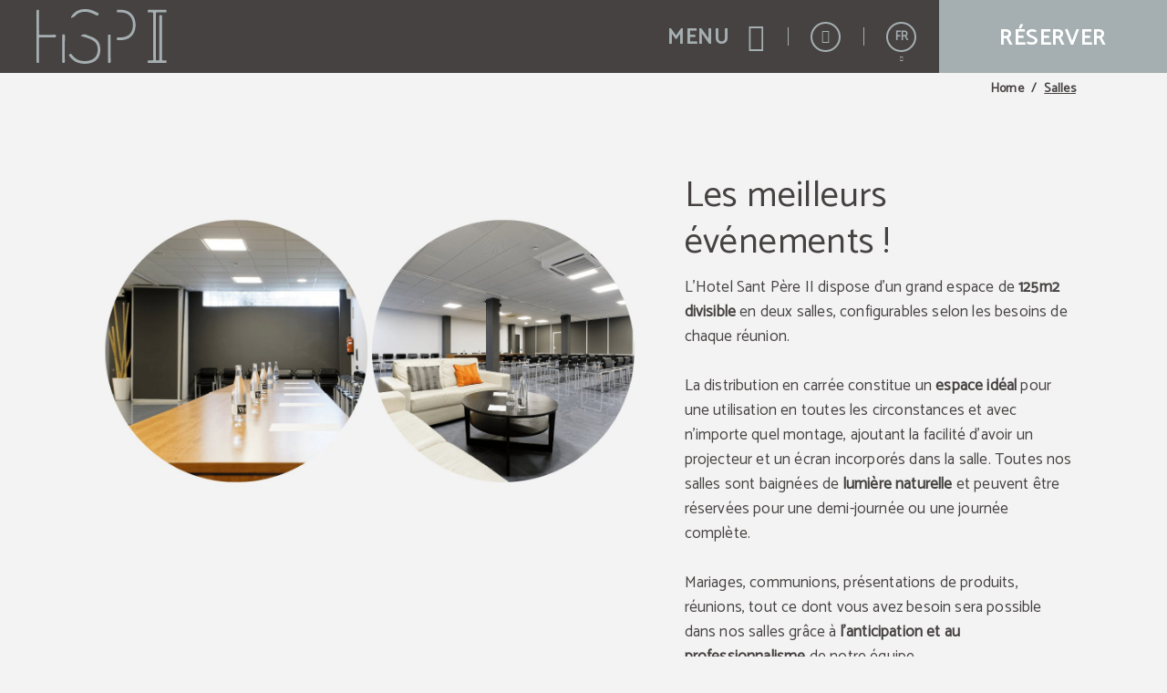

--- FILE ---
content_type: text/css
request_url: https://www.hotelsantpere2.com/templates/cadenas/air/css/colors/A5AFB1.css?_=202410081021
body_size: 2760
content:
/* R,G,B HEXADECIMAL */

/*for javaScript*/
.tgl-menus-air .sta-menus-air_nav-logo{color:#A5AFB1}

.slick-dots li.slick-active button{background-color:#A5AFB1}
@media(min-width: 1280px){
  .botonGC:focus,
  .botonGC:hover{background-color:#A5AFB1}
}

details summary *[class^='icoGlobal-'],
details summary *[class^='icon-']{color:#A5AFB1}
@media(min-width: 1280px){
  details summary:hover{color:#A5AFB1}
  details summary:hover:after{background:#A5AFB1;border-color:#A5AFB1}
}

.sta-btnReverse .tgl-menus-air .sta-menus-air_nav-action-btn{background: #A5AFB1; border: 2px solid #A5AFB1;}

.sta-btnReverse .tgl-products-air .sta-products-air_element-btns .sta-products-air_btns-element.sta-btn-corp .sta-btn-corp_text{color: #fff;}
.sta-btnReverse .tgl-products-air .sta-products-air_element-btns .sta-products-air_btns-element.sta-btn-corp .sta-btn-corp_text,
.tgl-menus-air .sta-menus-air_nav-action-btn.sta-btn-green{background-color:#A5AFB1}
@media(min-width:801px){
  .tgl-menus-air.sta-book-aside .sta-menus-air_nav-action-aside .sta-menus-air_nav-action-aside-btn{background-color:#A5AFB1;}
}
@media (min-width:1024px){
  .tgl-menus-air.sta-book-aside.sta-textReservaGC .sta-menus-air_nav-action-aside .sta-menus-air_nav-action-aside-btn:focus .sta-menus-air_action-aside-btn-text,
  .tgl-menus-air.sta-book-aside.sta-textReservaGC .sta-menus-air_nav-action-aside .sta-menus-air_nav-action-aside-btn:hover .sta-menus-air_action-aside-btn-text{color:#A5AFB1}
}
@media (min-width:1280px){
  .tgl-menus-air.sta-show-links .sta-menus-air_nav-links:not(.sta-submenu)>.sta-menus-air_links-wrapper>.sta-menus-air_links-element>.sta-menus-air_links-element-wrapper>.sta-menus-air_links-element-text:after{background-color:#A5AFB1!important}
  .tgl-menus-air.sta-show-links .sta-menus-air_nav-links:not(.sta-submenu)>.sta-menus-air_links-wrapper>.sta-menus-air_links-element>.sta-menus-air_links-element-wrapper:focus>.sta-menus-air_links-element-text,
  .tgl-menus-air.sta-show-links .sta-menus-air_nav-links:not(.sta-submenu)>.sta-menus-air_links-wrapper>.sta-menus-air_links-element>.sta-menus-air_links-element-wrapper:hover>.sta-menus-air_links-element-text{color:#A5AFB1}
}
@media (min-width:1280px){
  .tgl-menus-air.sta-menu-white .sta-menus-air_nav-morebtns-element:hover.sta-lang .sta-menus-air_morebtns-element-wrapper:after,
  .tgl-menus-air.sta-menu-white .sta-menus-air_nav-morebtns-element:focus.sta-lang .sta-menus-air_morebtns-element-wrapper:after{color: #A5AFB1}
  .tgl-menus-air.sta-menu-white .sta-menus-air_nav-morebtns-element:focus .sta-menus-air_morebtns-element-wrapper .sta-menus-air_morebtns-element-text,
  .tgl-menus-air.sta-menu-whi.tgl-menus-air .sta-menus-air_nav-links .sta-menus-air_nav-links-closete .sta-menus-air_nav-morebtns-element:hover .sta-menus-air_morebtns-element-wrapper .sta-menus-air_morebtns-element-text{color:#A5AFB1}
  .tgl-menus-air.sta-menu-white .sta-menus-air_nav-morebtns-element:focus .sta-menus-air_morebtns-element-wrapper .sta-menus-air_morebtns-element-icon:before,
  .tgl-menus-air.sta-menu-white .sta-menus-air_nav-morebtns-element:hover .sta-menus-air_morebtns-element-wrapper .sta-menus-air_morebtns-element-icon:before{color:#A5AFB1}
}
@media (min-width:1280px){
  .tgl-menus-air .sta-menus-air_links-element .sta-menus-air_links-element-wrapper:before{color:#A5AFB1}
    .tgl-advice-air .advice-module-container .wrap-advice-container:hover .advice-container-btn .advice-btn-text,
  .tgl-advice-air .advice-container-btn .advice-btn-text:hover,
  .sta-btnReverse .tgl-advice-air .advice-container-btn .advice-btn-text,
  .tgl-menus-air .sta-menus-air_links-element .sta-menus-air_links-element-wrapper:after{background-color:#A5AFB1}
  .tgl-menus-air .sta-menus-air_links-element .sta-menus-air_links-element-wrapper:focus .sta-menus-air_links-element-text,
  .tgl-menus-air .sta-menus-air_links-element .sta-menus-air_links-element-wrapper:hover .sta-menus-air_links-element-text{color:#A5AFB1}
}
@media (min-width:1280px){
  .sta-btnReverse .tgl-menus-air.sta-reservaGrey .sta-menus-air_nav-action-btn:focus.sta-btn-green,
  .sta-btnReverse .tgl-menus-air.sta-reservaGrey .sta-menus-air_nav-action-btn:hover.sta-btn-green{background: #d2d2d2; border-color: #d2d2d2;}  
  .sta-btnReverse .tgl-menus-air .sta-menus-air_nav-action-btn.sta-btn-green:hover{background-color: #474242;border-color: #474242;}
  .sta-btnReverse .tgl-menus-air.sta-reservaGrey.sta-textReservaGC .sta-menus-air_nav-action-btn.sta-btn-green:hover .sta-menus-air_action-btn-text{color:#A5AFB1}
  .sta-btnReverse .tgl-menus-air .sta-menus-air_nav-btns-element:hover .sta-menus-air_btns-element-text{color: #A5AFB1}
  .tgl-menus-air .sta-menus-air_nav-btns-element .sta-menus-air_btns-element-icon:after{color:#A5AFB1}
  .tgl-menus-air .sta-menus-air_nav-btns-element:focus .sta-menus-air_btns-element-text,
  .tgl-menus-air .sta-menus-air_nav-btns-element:hover .sta-menus-air_btns-element-text{color:#A5AFB1}
  .tgl-menus-air .sta-menus-air_nav-btns-element:focus .sta-menus-air_btns-element-icon,
  .tgl-menus-air .sta-menus-air_nav-btns-element:hover .sta-menus-air_btns-element-icon{color:#A5AFB1}
}
@media(min-width:768px) and (min-width:1280px){
  .tgl-menus-air .sta-menus-air_nav-morebtns-element .sta-menus-air_morebtns-element-hover a:hover,
  .tgl-menus-air .sta-menus-air_nav-morebtns-element .sta-menus-air_morebtns-element-hover a:focus{color:#A5AFB1}
}
@media (min-width:1280px){
  .sta-btnReverse .tgl-menus-air .sta-menus-air_nav-btns-element:focus .sta-menus-air_btns-element-icon:after,
  .sta-btnReverse .tgl-menus-air .sta-menus-air_nav-btns-element:hover .sta-menus-air_btns-element-icon:after,
  .sta-btnReverse .tgl-menus-air .sta-menus-air_nav-btns-element:focus .sta-menus-air_btns-element-icon:before,
  .sta-btnReverse .tgl-menus-air .sta-menus-air_nav-btns-element:hover .sta-menus-air_btns-element-icon:before{color: #A5AFB1}
  .sta-btnReverse .tgl-menus-air .sta-menus-air_nav-morebtns-element:focus .sta-menus-air_morebtns-element-wrapper,
  .sta-btnReverse .tgl-menus-air .sta-menus-air_nav-morebtns-element:hover .sta-menus-air_morebtns-element-wrapper{border-color: #A5AFB1;}
  .sta-btnReverse .tgl-menus-air .sta-menus-air_nav-morebtns-element.sta-lang:hover .sta-menus-air_morebtns-element-wrapper:before{color: #A5AFB1;}
  .tgl-menus-air .sta-menus-air_nav-morebtns-element:hover.sta-lang .sta-menus-air_morebtns-element-wrapper:after,
  .tgl-menus-air .sta-menus-air_nav-morebtns-element:focus.sta-lang .sta-menus-air_morebtns-element-wrapper:after {color:#A5AFB1}
  .tgl-menus-air .sta-menus-air_nav-morebtns-element:focus.sta-lang .sta-menus-air_morebtns-element-wrapper:before,
  .tgl-menus-air .sta-menus-air_nav-morebtns-element:hover.sta-lang .sta-menus-air_morebtns-element-wrapper:before{color:#A5AFB1}
  .tgl-menus-air .sta-menus-air_nav-morebtns-element:focus .sta-menus-air_morebtns-element-wrapper,
  .tgl-menus-air .sta-menus-air_nav-morebtns-element:hover .sta-menus-air_morebtns-element-wrapper{border-color:#A5AFB1}
  .tgl-menus-air .sta-menus-air_nav-morebtns-element:focus .sta-menus-air_morebtns-element-wrapper .sta-menus-air_morebtns-element-text,
  .tgl-menus-air .sta-menus-air_nav-morebtns-element:hover .sta-menus-air_morebtns-element-wrapper .sta-menus-air_morebtns-element-text{color:#A5AFB1}
  .tgl-menus-air .sta-menus-air_nav-morebtns-element:focus .sta-menus-air_morebtns-element-wrapper .sta-menus-air_morebtns-element-icon:before,
  .tgl-menus-air .sta-menus-air_nav-morebtns-element:hover .sta-menus-air_morebtns-element-wrapper .sta-menus-air_morebtns-element-icon:before{color:#A5AFB1}
}
@media (max-width:1279px){

    .tgl-advice-air.sta-btnReverse .advice-module-container .wrap-advice-container:hover .advice-container-btn .advice-btn-text{background-color:transparent;}
  .tgl-advice-air.sta-btnReverse .advice-module-container .wrap-advice-container .advice-container-btn .advice-btn-text,
  .tgl-menus-air .sta-menus-air_languages-element .sta-menus-air_element-btn.sta-active{background-color:#A5AFB1}
}
@media (min-width:1280px){
  .tgl-menus-air .sta-menus-air_nav-action-btn:focus,
  .tgl-menus-air .sta-menus-air_nav-action-btn:hover{background-color:#A5AFB1}
}
@media (min-width:1280px){
  .tgl-menus-air.sta-menuDesplegable.sta-show-links.sta-menu-white .sta-menus-air_links-wrapper.fn-listaLinkHijos .sta-menus-air_links-element:hover .sta-menus-air_links-element-wrapper:hover .sta-menus-air_links-element-text{color:#A5AFB1}
  .tgl-menus-air.sta-show-links .sta-menus-air_nav-links:not(.sta-submenu)>.sta-menus-air_links-wrapper>.sta-menus-air_links-element:focus>.sta-menus-air_links-element-wrapper>.sta-menus-air_links-element-text, .tgl-menus-air.sta-show-links .sta-menus-air_nav-links:not(.sta-submenu)>.sta-menus-air_links-wrapper>.sta-menus-air_links-element:hover >.sta-menus-air_links-element-wrapper>.sta-menus-air_links-element-text{color:#A5AFB1}
  .tgl-menus-air.sta-menuDesplegable.sta-show-links.sta-menu-white .sta-menus-air_links-wrapper.fn-listaLinkHijos .sta-menus-air_links-element:hover .sta-menus-air_links-element-text{color: #A5AFB1}
  .tgl-menus-air.sta-textReservaGC .sta-menus-air_nav-action-btn:focus.sta-btn-green .sta-menus-air_action-btn-text,
  .tgl-menus-air.sta-textReservaGC .sta-menus-air_nav-action-btn:hover.sta-btn-green .sta-menus-air_action-btn-text{color:#A5AFB1}
}


@media (min-width:1280px){
  .lb-closeContainer:focus:hover:before,
  .lb-closeContainer:hover:hover:before{color:#A5AFB1}
}
.lb-nav .lb-prev:hover:before{color:#A5AFB1!important}
.lb-nav .lb-next:hover:before{color:#A5AFB1!important}
@media (min-width:1280px){
  .sta-btn-corp.sta-btn-white:focus .sta-btn-corp_text,
  .sta-btn-corp.sta-btn-white:hover .sta-btn-corp_text{color:#A5AFB1}
}
@media (min-width:1280px){
  .sta-btn-corp:focus .sta-btn-corp_text,
  .sta-btn-corp:hover .sta-btn-corp_text{background-color:#A5AFB1}
}
.sta-btn-moreinfo .sta-btn-moreinfo_text:after{background-color:#A5AFB1}
@media (min-width:1280px){
  .sta-btn-moreinfo:focus:after,
  .sta-btn-moreinfo:hover:after{color:#A5AFB1}
  .sta-btn-moreinfo:focus .sta-btn-moreinfo_text,
  .sta-btn-moreinfo:hover .sta-btn-moreinfo_text{color:#A5AFB1}
}
@media(min-width:768px){
  .tgl-infopop-air.hotels .sta-infopop-air_list li a:hover{color:#A5AFB1}
}
@media (min-width:1280px){
  .tgl-infopop-air .sta-infopop-air_box .sta-infopop-air_box-wrapper .sta-btn-circle:focus,
  .tgl-infopop-air .sta-infopop-air_box .sta-infopop-air_box-wrapper .sta-btn-circle:hover,
  .tgl-infopop-air.hotels .sta-infopop-air_box .sta-infopop-air_box-wrapper .sta-btn-circle:hover,
  .sta-btn-circle:focus,
  .sta-btn-circle:hover{background-color:#A5AFB1!important}
  .tgl-linksfoot-air .sta-btn-circle:focus, .tgl-linksfoot-air .sta-btn-circle:hover{background:#A5AFB1}
}
@media (min-width:1280px){
  .sta-input .sta-input-button:focus,
  .sta-input .sta-input-button:hover{background-color:#A5AFB1}
}
.sta-checkbox .sta-checkbox-input:checked~.sta-checkbox-field{border-color:#A5AFB1}
.sta-checkbox .sta-checkbox-input:checked~.sta-checkbox-field:before{color:#A5AFB1}
@media (min-width:1280px){
  .sta-checkbox .sta-checkbox-field:focus,
  .sta-checkbox .sta-checkbox-field:hover{border-color:#A5AFB1}
}
@media (min-width:1280px){
  .sta-checkbox .sta-checkbox-text a:focus,
  .sta-checkbox .sta-checkbox-text a:hover{color:#A5AFB1}
}
[data-lazyimg]:not(img){background-color:rgba(R,G,B,.2)}
@media (min-width:1024px) and (min-width:1280px){
  .tgl-breadcrumbs-air .sta-breadcrumbs-air_element:focus .sta-breadcrumbs-air_element-text,
  .tgl-breadcrumbs-air .sta-breadcrumbs-air_element:hover .sta-breadcrumbs-air_element-text{color:#A5AFB1}
}
.tgl-intro-air.sta-404 .sta-intro-air_info-text:nth-child(3) svg{fill:#A5AFB1}
@media (min-width:1080px){
  .tgl-carousel-air.sta-linkSquare .sta-carousel-air_info-element .sta-btn-moreinfo:focus .sta-btn-moreinfo_text,
  .tgl-carousel-air.sta-linkSquare .sta-carousel-air_info-element .sta-btn-moreinfo:hover .sta-btn-moreinfo_text{background-color: #A5AFB1;}
}
.tgl-products-air .sta-products-air_element.sta-tag-gold .sta-products-air_element-multimedia .sta-products-air_multimedia-tag{background-color:#A5AFB1}
@media (min-width:1024px) and (min-width:1280px){
  .tgl-products-air .sta-products-air_element-btns .sta-products-air_btns-element.sta-btn-corp:focus .sta-btn-corp_text,
  .tgl-products-air .sta-products-air_element-btns .sta-products-air_btns-element.sta-btn-corp:hover .sta-btn-corp_text{color:#A5AFB1}
}
@media (max-width:1279px){
  .sta-btnReverse .tgl-products-air.sta-price-on .sta-products-air_element-btns .sta-products-air_btns-element .sta-btn-corp_text{background-color: #A5AFB1;}
}
@media (max-width:1279px) and (min-width:1024px){
  .sta-btnReverse .tgl-products-air.sta-price-on .sta-products-air_element-btns .sta-products-air_btns-element.sta-btn-corp .sta-btn-corp_text{border-color: #A5AFB1}
}
.tgl-banner-air.sta-tag-gold .sta-banner-air_multimedia .sta-banner-air_multimedia-tag{background-color:#A5AFB1}
@media (min-width:1280px) and (min-width:1280px){
  .tgl-banner-air .sta-banner-air_info .sta-banner-air_info-btn:focus .sta-btn-corp_text,
  .tgl-banner-air .sta-banner-air_info .sta-banner-air_info-btn:hover .sta-btn-corp_text{color:#A5AFB1}
}
.tgl-features-air.sta-features-highlights .sta-features-air_list li:before{color:#A5AFB1}
.tgl-newsletter-air .sta-newsletter-air_header .sta-newsletter-air_header-icon{color:#A5AFB1}
.tgl-map-air .sta-map-air_multimedia .sta-map-air_multimedia-map{background-color:rgba(R,G,B,.2)}
.tgl-map-air .sta-map-air_info-element .sta-map-air_info-data.sta-icono:before{position:absolute;left:0;top:50%;color:#A5AFB1}
@media (min-width:1280px){
  .tgl-map-air .sta-map-air_info-element a:focus,.tgl-map-air .sta-map-air_info-element a:hover{color:#A5AFB1}
}
@media (min-width:1280px){
  .tgl-linksfoot-air .sta-linksfoot-air_element .sta-linksfoot-air_element-wrapper:before{background-color:#A5AFB1}
}
.tgl-linksfoot-air .sta-linksfoot-air_element-header .sta-linksfoot-air_header-icon{color:#A5AFB1}
@media (min-width:1280px){
  .tgl-staticfoot-air .sta-staticfoot-air_element .sta-staticfoot-air_element-wrapper:not([href^="javascript"]):focus:before,
  .tgl-staticfoot-air .sta-staticfoot-air_element .sta-staticfoot-air_element-wrapper:not([href^="javascript"]):hover:before{color:#A5AFB1}
  .tgl-staticfoot-air .sta-staticfoot-air_element .sta-staticfoot-air_element-wrapper:not([href^="javascript"]):focus .sta-staticfoot-air_element-text,
  .tgl-staticfoot-air .sta-staticfoot-air_element .sta-staticfoot-air_element-wrapper:not([href^="javascript"]):hover .sta-staticfoot-air_element-text{color:#A5AFB1}
}
@media (min-width:1280px){
  .tgl-popoffer-air .sta-btn-circle:focus,
  .tgl-popoffer-air .sta-btn-circle:hover{background-color:#A5AFB1}
  .tgl-popoffer-air .sta-btn-circle:focus .sta-btn-circle_icon,
  .tgl-popoffer-air .sta-btn-circle:hover .sta-btn-circle_icon{background-color:#A5AFB1}
}
@media (min-width:1024px) and (min-width:1280px){
  .tgl-popoffer-air.sta-small-aside .sta-popoffer-air_btns .sta-popoffer-air_btns-element:focus .sta-btn-corp_text,
  .tgl-popoffer-air.sta-small-aside .sta-popoffer-air_btns .sta-popoffer-air_btns-element:hover .sta-btn-corp_text{color:#A5AFB1}
}
.tgl-popoffer-air .sta-popoffer-air_info-tag{background-color:#A5AFB1}
.sta-btnReverse .sta-btn-corp .sta-btn-corp_text,
.sta-popoffer-air_gadget{background-color:#A5AFB1;}
.tgl-cookies-air .sta-cookies-air_box{background-color:rgba(R,G,B,.8)}
.tgl-infopop-air .sta-infopop-air_services li:before{color:#A5AFB1}
@media (min-width:1280px){
  .tgl-cardpage-air .sta-cardpage-air_list .sta-cardpage-air_list-comment a:focus,
  .tgl-cardpage-air .sta-cardpage-air_list .sta-cardpage-air_list-comment a:hover{color:#A5AFB1}
}
@media (max-width:1023px){
  .tgl-internbar-air.sta-show-responsive .sta-internbar-air_links-element.active .sta-internbar-air_element-text{color:#A5AFB1}
}
@media (min-width:768px){
  .tgl-gallery-air .sta-gallery-air_sideboard-element:active .sta-gallery-air_sideboard-element-photo,
  .tgl-gallery-air .sta-gallery-air_sideboard-element:focus .sta-gallery-air_sideboard-element-photo{border-color:#A5AFB1}
}
.sta-btnReverse .tgl-advice-air .advice-container-btn .advice-btn-text{background: #A5AFB1;}
@media (min-width:1280px){
  .tgl-advice-air .wrap-advice-container:focus .advice-container-btn .advice-btn-text,
  .tgl-advice-air .wrap-advice-container:hover .advice-container-btn .advice-btn-text{background-color:#A5AFB1}
}
@media (min-width:1280px){
  .tgl-advice-air .advice-container-btn .advice-btn-text:focus{background-color:#A5AFB1}
}
.tgl-reviews-air .tgl-reviews-air_intro-global-box .tgl-reviews-air_intro-global-number{color:#A5AFB1}
.tgl-reviews-air .tgl-reviews-air_intro-specs-element .tgl-reviews-air_specs-element-icon{color:#A5AFB1}
.tgl-reviews-air .tgl-reviews-air_intro-specs-element .tgl-reviews-air_specs-element-number{color:#A5AFB1}
.tgl-reviews-air .tgl-reviews-air_intro-specs-element .tgl-reviews-air_specs-element-progress{color:#A5AFB1}
.tgl-reviews-air .tgl-reviews-air_intro-specs-element .tgl-reviews-air_specs-element-progress::-webkit-progress-value{background-color:#A5AFB1}
.tgl-reviews-air .tgl-reviews-air_intro-specs-element .tgl-reviews-air_specs-element-progress::-moz-progress-bar{background-color:#A5AFB1}
.tgl-reviews-air .tgl-reviews-air_list-element-header .tgl-reviews-air_element-header-name:before{color:#A5AFB1}
.tgl-reviews-air .tgl-reviews-air_element-specs-point .tgl-reviews-air_specs-point-number{color:#A5AFB1;}
.tgl-reviews-air .tgl-reviews-air_element-foot-grade .tgl-reviews-air_foot-grade-box{background-color:#A5AFB1}
.tgl-reviews-air .tgl-reviews-air_element-foot-grade .tgl-reviews-air_foot-grade-phrase:after{color:#A5AFB1}

.tgl-viewSmall-air .sta-viewSmall-air_anchor:hover .sta-viewSmall-air_image .sta-viewSmall-air_btn .sta-btn-corp_text{background: #A5AFB1;}
.tgl-viewSmall-air.sta-circle.sta-banner.sta-active .sta-viewSmall-air_score .sta-viewSmall-air_circle .circle{stroke:#A5AFB1}
@media(max-width:1100px){
  .tgl-viewSmall-air.sta-circle.sta-active.sta-colorGC .sta-viewSmall-air_score .sta-viewSmall-air_circle .circle{stroke:#A5AFB1}
  .tgl-viewSmall-air.sta-colorGC .sta-viewSmall-air_score .sta-viewSmall-air_text,
  .tgl-viewSmall-air.sta-colorGC .sta-viewSmall-air_score .sta-viewSmall-air_note,
  .tgl-viewSmall-air.sta-colorGC .sta-viewSmall-air_score .sta-viewSmall-air_text{color:#A5AFB1;}
}
@media(min-width:1101px){
  .tgl-viewSmall-air.sta-circle.sta-active .sta-viewSmall-air_score .sta-viewSmall-air_circle .circle{stroke:#A5AFB1!important}
}



/* Bonos */
.tpl-bonoTitle-eh .bonoTitle-eh_hotelName{color:#A5AFB1!important}
.tpl-bonoBox-eh .bonoBox-eh_elementInferior .bonoBox-eh_elementInfo .bonoBox-eh_elementInfoReadMore,
.tpl-bonoBox-eh .bonoBox-eh_elementInferior .bonoBox-eh_elementInfo .bonoBox-eh_elementInfoReadLess{color:#A5AFB1!important}
.tpl-bonoBox-eh .bonoBox-eh_elementInferior .bonoBox-eh_elementFooter .bonoBox-eh_plusSelector,
.tpl-bonoBox-eh .bonoBox-eh_elementInferior .bonoBox-eh_elementFooter .bonoBox-eh_minusSelector{border-color:#A5AFB1!important}
.tpl-bonoBox-eh .bonoBox-eh_elementInferior .bonoBox-eh_elementFooter .bonoBox-eh_plusSelector:hover,
.tpl-bonoBox-eh .bonoBox-eh_elementInferior .bonoBox-eh_elementFooter .bonoBox-eh_minusSelector:hover{background-color:#A5AFB1!important}
.tpl-bonoBox-eh .bonoBox-eh_elementInferior .bonoBox-eh_elementFooter .bonoBox-eh_plusSelector:after,
.tpl-bonoBox-eh .bonoBox-eh_elementInferior .bonoBox-eh_elementFooter .bonoBox-eh_minusSelector:after,
.tpl-bonoBox-eh .bonoBox-eh_elementInferior .bonoBox-eh_elementFooter .bonoBox-eh_plusSelector:before{background-color:#A5AFB1!important}
.tpl-bonoBox-eh .bonoBox-eh_elementInferior .bonoBox-eh_buyButton{border-color:#A5AFB1!important;color:#A5AFB1!important}
.tpl-bonoBox-eh .bonoBox-eh_elementInferior .bonoBox-eh_buyButton:hover{background-color:#A5AFB1!important}
.questBonos section li{border-bottom:#A5AFB1!important}
.questBonos section li:before{color:#A5AFB1!important}



.tpl-serviciosNew-air .sta-serviciosNew-air_ver:hover{color: #A5AFB1!important; border-color: #A5AFB1!important;}

.tpl-serviciosNew-air ul li:before{color:#A5AFB1 !important}

/* missing you */
.tgl-missingYou .txt_numerosDorados{color:#A5AFB1!important}
.tgl-missingYou #encuesta_opinion .form1_1 ul > li.titulo_respuesta:before{color:#A5AFB1!important}
.tgl-missingYou #encabezado h1,
.tgl-missingYou #encuesta_opinion .imagenes:after{color:#A5AFB1!important}

/*Colores y fondos*/
.sta-backGC.fondoColor,
.sta-backGC .fondoColor{color:#A5AFB1!important;background:#A5AFB1!important}

--- FILE ---
content_type: text/css
request_url: https://www.hotelsantpere2.com/templates/cadenas/air/css/fonts/Dual-font.css?_=202428061342
body_size: 2595
content:
/* =====================================*/
/* ============== Titulos ==============*/
/* =====================================*/

h1,h2,h3,h4,h5,h6{font-family:var(--mainFont), Catamaran}

.tgl-intro-air.sta-column .sta-intro-air_pretitle{font-family:var(--mainFont), Catamaran}

.tgl-intro-air.sta-double-column .sta-intro-air_pretitle{font-family:var(--mainFont), Catamaran}
.tgl-intro-air.sta-double-column-highlight .sta-intro-air_pretitle{font-family:var(--mainFont), Catamaran}
.tgl-intro-air .sta-intro-air_title{font-family:var(--mainFont), Catamaran}
.tgl-intro-air .sta-intro-air_subtitle{font-family:var(--subtitleFont), Catamaran}
.tpl-bonoTitle-eh .bonoTitle-eh_hotelName{font-family:var(--subtitleFont), Catamaran!important}
.tgl-carousel-air .sta-carousel-air_preheader .sta-carousel-air_pretitle{font-family:var(--mainFont), Catamaran}
.tgl-carousel-air .sta-carousel-air_info-element .sta-carousel-air_info-title{font-family:var(--mainFont), Catamaran}
.tgl-carousel-air .sta-carousel-air_info-element .sta-carousel-air_info-subtitle{font-family:var(--subtitleFont), Catamaran}
.tgl-products-air .sta-products-air_header .sta-products-air_header-title{font-family:var(--mainFont), Catamaran}
.tgl-products-air .sta-products-air_header .sta-products-air_header-smalltitle{font-family:var(--mainFont), Catamaran}
.tgl-products-air .sta-products-air_header .sta-products-air_header-subtitle{font-family:var(--subtitleFont), Catamaran}
.tgl-products-air .sta-products-air_element-multimedia .sta-products-air_multimedia-tag{font-family:var(--mainFont), Catamaran}
.tgl-products-air .sta-products-air_element-info .sta-products-air_info-title{font-family:var(--mainFont), Catamaran}
.tgl-products-air .sta-products-air_element-info .sta-products-air_info-subtitle{font-family:var(--subtitleFont), Catamaran}
.tgl-banner-air .sta-banner-air_info .sta-banner-air_info-title{font-family:var(--mainFont), Catamaran}
.tgl-banner-air .sta-banner-air_info .sta-banner-air_info-subtitle{font-family:var(--subtitleFont), Catamaran}
.tgl-features-air .sta-features-air_header .sta-features-air_header-title{font-family:var(--mainFont), Catamaran}
.tgl-features-air .sta-features-air_header .sta-features-air_header-subtitle{font-family:var(--subtitleFont), Catamaran}
.tgl-newsletter-air .sta-newsletter-air_header .sta-newsletter-air_header-title{font-family:var(--mainFont), Catamaran}
.tgl-newsletter-air .sta-newsletter-air_header .sta-newsletter-air_header-subtitle{font-family:var(--subtitleFont), Catamaran}
.tgl-slate-air .sta-slate-air_header .sta-slate-air_header-title{font-family:var(--mainFont), Catamaran}
@media (min-width:1280px){
  .tgl-slate-air .sta-slate-air_element-info .sta-slate-air_info-title{font-family:var(--mainFont), Catamaran}
}
.tgl-map-air .sta-map-air_info-element .sta-map-air_info-title{font-family:var(--mainFont), Catamaran}
.tgl-map-air .sta-map-air_info-element .sta-map-air_info-subtitle{font-family:var(--mainFont), Catamaran}
.tgl-linksfoot-air .sta-linksfoot-air_element-header .sta-linksfoot-air_header-title{font-family:var(--mainFont), Catamaran}

.tgl-staticfoot-air.sta-small-foot{font-family:var(--mainFont), Catamaran}
.tgl-staticfoot-air.sta-small-foot .sta-staticfoot-air_sup .sta-staticfoot-air_header-title{font-family:var(--mainFont), Catamaran}
.tgl-staticfoot-air .sta-staticfoot-air_header .sta-staticfoot-air_header-title{font-family:var(--mainFont), Catamaran}
.tgl-enginepage-air .sta-enginepage-air_header .sta-enginepage-air_header-title{font-family:var(--mainFont), Catamaran}
.tgl-enginepage-air .sta-enginepage-air_header .sta-enginepage-air_header-subtitle{font-family:var(--subtitleFont), Catamaran}
.tgl-enginepage-air .sta-enginepage-air_content-element .sta-enginepage-air_element-title{font-family:var(--mainFont), Catamaran}
.tgl-enginepage-air .sta-enginepage-air_content-element .sta-enginepage-air_element-subtitle{font-family:var(--subtitleFont), Catamaran}
.tgl-popoffer-air .sta-popoffer-air_info-header .sta-popoffer-air_info-title{font-family:var(--mainFont), Catamaran}
.tgl-popoffer-air .sta-popoffer-air_info-header .sta-popoffer-air_info-subtitle{font-family:var(--subtitleFont), Catamaran}
.tgl-cookies-air .sta-cookies-air_box .sta-cookies-air_box-title{font-family:var(--mainFont), Catamaran}
.tgl-infopop-air .sta-infopop-air_header .sta-infopop-air_header-title{font-family:var(--mainFont), Catamaran}
.tgl-infopop-air .sta-infopop-air_header .sta-infopop-air_header-subtitle{font-family:var(--subtitleFont), Catamaran}
.tgl-infopop-air .sta-infopop-air_intro .sta-infopop-air_intro-title{font-family:var(--mainFont), Catamaran}
.tgl-infopop-air .sta-infopop-air_schedule .sta-infopop-air_schedule-title{font-family:var(--mainFont), Catamaran}
.tgl-cardpage-air .sta-cardpage-air_preheader .sta-cardpage-air_preheader-title{font-family:var(--mainFont), Catamaran}
.tgl-cardpage-air .sta-cardpage-air_before_politics,
.tgl-cardpage-air .sta-cardpage-air_preheader .sta-cardpage-air_preheader-subtitle{font-family:var(--subtitleFont), Catamaran}
.tgl-cardpage-air .sta-cardpage-air_intro .sta-cardpage-air_intro-title{font-family:var(--mainFont), Catamaran}
.tgl-cardpage-air .sta-cardpage-air_intro .sta-cardpage-air_intro-subtitle{font-family:var(--subtitleFont), Catamaran}
.tgl-cardpage-air .sta-cardpage-air_intro .title,
.tgl-cardpage-air .sta-cardpage-air_list .sta-cardpage-air_list-title{font-family:var(--mainFont), Catamaran}
.tgl-cardpage-air .sta-cardpage-air_list-element .sta-cardpage-air_list-element-title{font-family:var(--mainFont), Catamaran}
.tgl-cardpage-air .sta-cardpage-air_certificates-info .sta-cardpage-air_certificates-info-title{font-family:var(--mainFont), Catamaran}
.tgl-cardpage-air .sta-cardpage-air_certificates-info .sta-cardpage-air_certificates-info-subtitle{font-family:var(--subtitleFont), Catamaran}
.tgl-cardpage-air .sta-cardpage-air_dropdowns-header .sta-cardpage-air_dropdowns-header-num{font-family:var(--mainFont), Catamaran}
.tgl-cardpage-air .sta-cardpage-air_dropdowns-header .sta-cardpage-air_dropdowns-header-title{font-family:var(--mainFont), Catamaran}
.tgl-cardpage-air .sta-cardpage-air_dropdowns-info .sta-cardpage-air_dropdowns-info-text{font-family:var(--mainFont), Catamaran}
.tgl-cardpage-air .sta-cardpage-air_dropdowns-end .sta-cardpage-air_dropdowns-end-text{font-family:var(--mainFont), Catamaran}
.tgl-cardpage-air .sta-cardpage-air_foot-price .sta-cardpage-air_foot-price-text{font-family:var(--mainFont), Catamaran}
.tgl-cardpage-air .sta-cardpage-air_foot-price .sta-cardpage-air_foot-price-num{font-family:var(--mainFont), Catamaran}
.tgl-cardpage-air .sta-error{font-family:var(--mainFont), Catamaran}
@media (max-width:1023px){
  .tgl-internbar-air.sta-show-responsive .sta-internbar-air_header .sta-internbar-air_header-title{font-family:var(--mainFont), Catamaran}
  .tgl-internbar-air.sta-show-responsive .sta-internbar-air_links-btn .sta-internbar-air_links-btn-text{font-family:var(--mainFont), Catamaran}
}
@media (max-width:1023px){
  .tgl-internbar-air.sta-show-responsive .sta-internbar-air_links-element .sta-internbar-air_element-text{font-family:var(--mainFont), Catamaran}
}
@media (min-width:1024px){
  .tgl-internbar-air .sta-internbar-air_header .sta-internbar-air_header-title{font-family:var(--mainFont), Catamaran}
}
@media (min-width:1024px){
  .tgl-internbar-air .sta-internbar-air_links-element .sta-internbar-air_element-text{font-family:var(--mainFont), Catamaran}
}
@media (min-width:1024px){
  .tgl-internbar-air .sta-internbar-air_btn .sta-internbar-air_btn-text{font-family:var(--mainFont), Catamaran}
}
.tgl-gallery-air .sta-gallery-air_mosaic-header .sta-gallery-air_mosaic-header-num{font-family:var(--mainFont), Catamaran}
.tgl-gallery-air .sta-gallery-air_mosaic-header .sta-gallery-air_mosaic-header-text{font-family:var(--mainFont), Catamaran}
@media (min-width:1280px){
  .tgl-gallery-air .sta-gallery-air_mosaic-info .sta-gallery-air_mosaic-info-title{font-family:var(--mainFont), Catamaran}
}
.tgl-gallery-air .sta-gallery-air_highlights-header .sta-gallery-air_highlights-header-title{font-family:var(--mainFont), Catamaran}
.tgl-gallery-air .sta-gallery-air_sideboard-header .sta-gallery-air_sideboard-header-title{font-family:var(--mainFont), Catamaran}
.tgl-advice-air .advice-module-header .wrap-advice-header .advice-header-title{font-family:var(--mainFont), Catamaran}
.tgl-advice-air .advice-module-header .wrap-advice-header .advice-header-subtitle{font-family:var(--subtitleFont), Catamaran}
.tgl-advice-air .advice-list-element .wrap-advice-element .advice-element-title{font-family:var(--mainFont), Catamaran}
.tgl-advice-air .advice-list-element .wrap-advice-element .advice-element-subtitle{font-family:var(--subtitleFont), Catamaran}
.tgl-reviews-air .tgl-reviews-air_intro-global-title{font-family:var(--mainFont), Catamaran}
.tgl-reviews-air .tgl-reviews-air_intro-specs-title{font-family:var(--mainFont), Catamaran}
.tgl-reviews-air .tgl-reviews-air_element-foot-comment .tgl-reviews-air_foot-comment-title{font-family:var(--mainFont), Catamaran}
.tgl-reviews-air .tgl-reviews-air_intro-specs-element .tgl-reviews-air_specs-element-title{font-family: var(--mainFont), Catamaran;}

/* MissingYou */
.tgl-missingYou #encabezado h1{font-family:var(--mainFont), Catamaran!important}
.tgl-missingYou #encabezado p{font-family:var(--mainFont), Catamaran!important}
.tgl-missingYou #encabezado h2{font-family:var(--mainFont), Catamaran!important}
.tgl-missingYou #encuesta_opinion{font-family:var(--mainFont), Catamaran!important}


/* StyleBonos */
.tpl-bonoTitle-eh .bonoTitle-eh_sup{font-family:var(--mainFont), Catamaran!important}
.tpl-bonoTitle-eh .bonoTitle-eh_hotelName{font-family:var(--mainFont), Catamaran!important}
.tpl-bonoTitle-eh .bonoTitle-eh_description{font-family:var(--mainFont), Catamaran!important}

/* Critical */
body{font-family:var(--mainFont), Catamaran}
.botonGC{font-family:var(--mainFont), Catamaran}
.tpl-cookie{font-family:var(--mainFont), Catamaran}
.tpl-cookie .sta-cookie_logo{font-family:var(--mainFont),  Catamaran;}
.tpl-cookie{font-family:var(--mainFont), Catamaran}
.tgl-menus-air .sta-menus-air_nav-links .sta-menus-air_links-title{font-family:var(--mainFont), Catamaran}
@media(max-width:1279px){
  .tgl-menus-air .sta-menus-air_languages .sta-menus-air_languages-title{font-family:var(--mainFont), Catamaran}
}


/* =====================================*/
/* ============== Cuerpo ==============*/
/* ====================================*/
.lb-data .lb-number{font-family:var(--bodyFont), Catamaran}
.lb-data .lb-caption{font-family:var(--bodyFont), Catamaran}
.sta-btn-corp .sta-btn-corp_text{font-family:var(--bodyFont), Catamaran}
.sta-btn-moreinfo .sta-btn-moreinfo_text{font-family:var(--bodyFont), Catamaran}
.sta-file span{font-family:var(--bodyFont), Catamaran}
.sta-input .sta-input-field{font-family:var(--bodyFont), Catamaran}
.sta-input .sta-input-field.placeholder{font-family:var(--bodyFont), Catamaran}
.sta-input .sta-input-field:-moz-placeholder{font-family:var(--bodyFont), Catamaran}
.sta-input .sta-input-field::-moz-placeholder{font-family:var(--bodyFont), Catamaran}
.sta-input .sta-input-field:-ms-input-placeholder{font-family:var(--bodyFont), Catamaran}
.sta-input .sta-input-field::-webkit-input-placeholder{font-family:var(--bodyFont), Catamaran}
.sta-input .sta-input-field:-o-input-placeholder{font-family:var(--bodyFont), Catamaran}
.sta-textarea .sta-textarea-field{font-family:var(--bodyFont), Catamaran}
.sta-textarea .sta-textarea-field.placeholder{font-family:var(--bodyFont), Catamaran}
.sta-textarea .sta-textarea-field:-moz-placeholder{font-family:var(--bodyFont), Catamaran}
.sta-textarea .sta-textarea-field::-moz-placeholder{font-family:var(--bodyFont), Catamaran}
.sta-textarea .sta-textarea-field:-ms-input-placeholder{font-family:var(--bodyFont), Catamaran}
.sta-textarea .sta-textarea-field::-webkit-input-placeholder{font-family:var(--bodyFont), Catamaran}
.sta-textarea .sta-textarea-field:-o-input-placeholder{font-family:var(--bodyFont), Catamaran}
.sta-checkbox .sta-checkbox-text{font-family:var(--bodyFont), Catamaran}
.sta-cardpage-air_form .sta-cardpage-air_form-element .sta-input label{font-family:var(--bodyFont), Catamaran}
.sta-textarea label{font-family:var(--bodyFont), Catamaran !important}

@media (min-width:1024px){
  .tgl-breadcrumbs-air .sta-breadcrumbs-air_element{font-family:var(--bodyFont), Catamaran}
  .tgl-breadcrumbs-air .sta-breadcrumbs-air_element .sta-breadcrumbs-air_element-text{font-family:var(--bodyFont), Catamaran}
}
.tgl-intro-air.sta-column .sta-intro-air_info-text{font-family:var(--bodyFont), Catamaran}
.tgl-intro-air.sta-double-column .sta-intro-air_info-text{font-family:var(--bodyFont), Catamaran}
.tgl-intro-air.sta-double-column-highlight .sta-intro-air_info-text{font-family:var(--bodyFont), Catamaran}
.tgl-intro-air.sta-double-column-highlight .sta-intro-air_info-text:nth-child(3){font-family:var(--bodyFont), Catamaran}
.tgl-carousel-air .sta-carousel-air_info-element .sta-carousel-air_info-text{font-family:var(--bodyFont), Catamaran}
@media (min-width:768px){
  .tgl-carousel-air .sta-carousel-air_info-element .sta-carousel-air_info-text{font-family:var(--bodyFont), Catamaran}
}
@media (min-width:1280px) and (max-width:1679px){
  .tgl-carousel-air .sta-carousel-air_info-element .sta-carousel-air_info-text{font-family:var(--bodyFont), Catamaran}
}
.tgl-products-air .sta-products-air_element-multimedia .sta-products-air_multimedia-tag{font-family:var(--bodyFont), Catamaran}
.tgl-products-air .sta-products-air_element-price .sta-products-air_price-text{font-family:var(--bodyFont), Catamaran}
.tgl-products-air .sta-products-air_element-price .sta-products-air_price-number{font-family:var(--bodyFont), Catamaran}
.tgl-banner-air .sta-banner-air_info .sta-banner-air_info-text{font-family:var(--bodyFont), Catamaran}
.tgl-banner-air .sta-banner-air_info-price .sta-banner-air_price-text{font-family:var(--bodyFont), Catamaran}
.tgl-banner-air .sta-banner-air_info-price .sta-banner-air_price-number{font-family:var(--bodyFont), Catamaran}
.tgl-features-air .sta-features-air_list li{font-family:var(--bodyFont), Catamaran}
.tgl-features-air .sta-features-air_list li span{font-family:var(--subtitleFont), Catamaran}
.tgl-newsletter-air .sta-error{font-family:var(--bodyFont), Catamaran}
@media (min-width:1280px){
}
.tgl-map-air .sta-map-air_info-element .sta-map-air_info-text{font-family:var(--bodyFont), Catamaran}
.tgl-map-air .sta-map-air_info-element .sta-map-air_info-data{font-family:var(--bodyFont), Catamaran}
@media (min-width:768px){
  .tgl-linksfoot-air .sta-linksfoot-air_element-info .sta-linksfoot-info-text{font-family:var(--bodyFont), Catamaran}
}
.tgl-staticfoot-air.sta-small-foot{font-family:var(--bodyFont), Catamaran}
.tgl-staticfoot-air .sta-staticfoot-air_element .sta-staticfoot-air_element-text{font-family:var(--bodyFont), Catamaran}
.tgl-staticfoot-air .sta-staticfoot-air_end .sta-staticfoot-air_end-text{font-family:var(--bodyFont), Catamaran}
.tgl-staticfoot-air .sta-staticfoot-air_end-extra .sta-staticfoot-air_extra-text{font-family:var(--bodyFont), Catamaran}
.tgl-popoffer-air .sta-popoffer-air_info-tag{font-family:var(--bodyFont), Catamaran}
.tgl-popoffer-air .sta-popoffer-air_info-date{font-family:var(--bodyFont), Catamaran}
.tgl-popoffer-air .sta-popoffer-air_info-price .sta-popoffer-air_price-text{display:block;font-family:var(--bodyFont), Catamaran}
.tgl-popoffer-air .sta-popoffer-air_info-price .sta-popoffer-air_price-num{font-family:var(--bodyFont), Catamaran}
.sta-popoffer-air_gadget .sta-popoffer-air_gadget-text{font-family:var(--bodyFont), Catamaran}
.tgl-infopop-air .sta-infopop-air_intro .sta-infopop-air_intro-text{font-family:var(--bodyFont), Catamaran}
.tgl-infopop-air .sta-infopop-air_schedule-element .sta-infopop-air_schedule-element-text{font-family:var(--bodyFont), Catamaran}
.tgl-infopop-air .sta-infopop-air_services li{font-family:var(--bodyFont), Catamaran}
.tgl-infopop-air .sta-infopop-air_services li span{font-family:var(--bodyFont), Catamaran}
.tgl-cardpage-air .sta-cardpage-air_before_politics,
.tgl-cardpage-air .sta-cardpage-air_intro .sta-cardpage-air_intro-text{font-family:var(--bodyFont), Catamaran}
.tgl-cardpage-air .sta-cardpage-air_intro .sta-cardpage-air_intro-sign{font-family:var(--bodyFont), Catamaran}
.tgl-cardpage-air .sta-cardpage-air_intro .sta-cardpage-air_intro-subsign{font-family:var(--bodyFont), Catamaran}
.tgl-cardpage-air .sta-cardpage-air_list .sta-cardpage-air_list-comment{font-family:var(--bodyFont), Catamaran}
.tgl-cardpage-air .sta-cardpage-air_intro .list li b,
.tgl-cardpage-air .sta-cardpage-air_intro .list2 li b,
.tgl-cardpage-air .sta-cardpage-air_intro .list li,
.tgl-cardpage-air .sta-cardpage-air_intro .list2 li,
.tgl-cardpage-air .sta-cardpage-air_list-element .sta-cardpage-air_list-element-text{font-family:var(--bodyFont), Catamaran}
.tgl-cardpage-air .sta-cardpage-air_dropdowns-header .sta-cardpage-air_dropdowns-header-num{font-family:var(--bodyFont), Catamaran}
.tgl-cardpage-air .sta-cardpage-air_dropdowns-info .sta-cardpage-air_dropdowns-info-text{font-family:var(--bodyFont), Catamaran}
.tgl-cardpage-air .sta-cardpage-air_dropdowns-end .sta-cardpage-air_dropdowns-end-text{font-family:var(--bodyFont), Catamaran}
.tgl-cardpage-air .sta-cardpage-air_foot-price .sta-cardpage-air_foot-price-text{font-family:var(--bodyFont), Catamaran}
.tgl-cardpage-air .sta-cardpage-air_foot-price .sta-cardpage-air_foot-price-num{font-family:var(--bodyFont), Catamaran}
.tgl-cardpage-air .sta-error{font-family:var(--bodyFont), Catamaran}
@media (max-width:1023px){
  .tgl-internbar-air.sta-show-responsive .sta-internbar-air_links-btn .sta-internbar-air_links-btn-text{font-family:var(--bodyFont), Catamaran}
}
@media (max-width:1023px){
  .tgl-internbar-air.sta-show-responsive .sta-internbar-air_links-element .sta-internbar-air_element-text{font-family:var(--bodyFont), Catamaran}
}
@media (min-width:1024px){
  .tgl-internbar-air .sta-internbar-air_links-element .sta-internbar-air_element-text{font-family:var(--bodyFont), Catamaran}
}
@media (min-width:1024px){
  .tgl-internbar-air .sta-internbar-air_btn .sta-internbar-air_btn-text{font-family:var(--bodyFont), Catamaran}
}
.tgl-gallery-air .sta-gallery-air_mosaic-header .sta-gallery-air_mosaic-header-num{font-family:var(--bodyFont), Catamaran}
.tgl-gallery-air .sta-gallery-air_mosaic-header .sta-gallery-air_mosaic-header-text{font-family:var(--bodyFont), Catamaran}


.tgl-advice-air .advice-container-btn .advice-btn-text{font-family:var(--bodyFont), Catamaran}
.tgl-reviews-air .tgl-reviews-air_intro-global-box .tgl-reviews-air_intro-global-number{font-family:var(--bodyFont), Catamaran}
.tgl-reviews-air .tgl-reviews-air_intro-global-box .tgl-reviews-air_intro-global-text{font-family:var(--bodyFont), Catamaran}
.tgl-reviews-air .tgl-reviews-air_intro-specs-element .tgl-reviews-air_specs-element-number{font-family:var(--bodyFont), Catamaran}
.tgl-reviews-air .tgl-reviews-air_list-element-header .tgl-reviews-air_element-header-name{font-family:var(--bodyFont), Catamaran}
.tgl-reviews-air .tgl-reviews-air_list-element-header .tgl-reviews-air_element-header-date{font-family:var(--bodyFont), Catamaran}
.tgl-reviews-air .tgl-reviews-air_element-specs-point .tgl-reviews-air_specs-point-text{font-family:var(--bodyFont), Catamaran}
.tgl-reviews-air .tgl-reviews-air_element-specs-point .tgl-reviews-air_specs-point-number{font-family:var(--bodyFont), Catamaran}
.tgl-reviews-air .tgl-reviews-air_element-foot-comment .tgl-reviews-air_foot-comment-text{font-family:var(--bodyFont), Catamaran}
.tgl-reviews-air .tgl-reviews-air_element-foot-grade .tgl-reviews-air_foot-grade-box .tgl-reviews-air_grade-box-number{font-family:var(--bodyFont), Catamaran}
.tgl-reviews-air .tgl-reviews-air_element-foot-grade .tgl-reviews-air_foot-grade-phrase{font-family:var(--bodyFont), Catamaran}

.tgl-viewSmall-air .sta-viewSmall-air_score .sta-viewSmall-air_text{font-family: var(--bodyFont), Catamaran;}
.tgl-viewSmall-air .sta-viewSmall-air_score .sta-num{font-family: var(--bodyFont), Catamaran;}

/* MissingYou */
.tgl-missingYou .sta-intro{font-family:var(--bodyFont), Catamaran!important}
.tgl-missingYou .txt_detalle{font-family:var(--bodyFont), Catamaran!important}
.tgl-missingYou #encabezado h1{font-family:var(--bodyFont), Catamaran!important}
.tgl-missingYou #encabezado p{font-family:var(--bodyFont), Catamaran!important}
.tgl-missingYou .txt_detalle{font-family:var(--bodyFont), Catamaran!important}
.tgl-missingYou #encabezado h2{font-family:var(--bodyFont), Catamaran!important}
.tgl-missingYou span#descuento{font-family:var(--bodyFont), Catamaran!important}
.tgl-missingYou #encuesta_opinion{font-family:var(--bodyFont), Catamaran!important}
.tgl-missingYou #comentario{font-family:var(--bodyFont), Catamaran!important}
.tgl-missingYou .titulo_pregunta{font-family:var(--bodyFont), Catamaran!important}
.tgl-missingYou .txt_numerosDorados{font-family:var(--bodyFont), Catamaran!important}
.tgl-missingYou #enviar input{font-family:var(--bodyFont), Catamaran!important}
.tgl-missingYou #descuentos p{font-family:var(--bodyFont), Catamaran!important}
.tgl-missingYou #encuesta_opinion .titulo_pregunta{font-family:var(--bodyFont), Catamaran!important}
.tgl-missingYou #encuesta_opinion .form1_1 .titulo_pregunta .txt_numerosDorados{font-family:var(--bodyFont), Catamaran!important}
.tgl-missingYou form#encuesta_opinion .form1_4{font-family:var(--bodyFont), Catamaran!important}


/* StyleBonos */
.introBono{font-family:var(--bodyFont), Catamaran!important}
.listBonos li .listBono_text{font-family:var(--bodyFont), Catamaran!important}
.listBonos li .listBono_enlace{font-family:var(--bodyFont), Catamaran!important}
.migasBonos{font-family:var(--bodyFont), Catamaran!important}
.comprarBonos{font-family:var(--bodyFont), Catamaran!important}
.tpl-bonoBox-eh .bonoBox-eh_elementInferior .bonoBox-eh_elementFooter{font-family:var(--bodyFont), Catamaran!important}
.tpl-bonoBox-eh .bonoBox-eh_elementInferior .bonoBox-eh_elementFooter .bonoBox-eh_fixedPrice{font-family: var(--bodyFont), Catamaran!important}
.tpl-bonoBox-eh .bonoBox-eh_elementInferior .bonoBox-eh_elementFooter .bonoBox-eh_quantitySelector{font-family:var(--bodyFont), Catamaran!important}
.tpl-bonoBox-eh .bonoBox-eh_container .bonoBox-eh_error{font-family: 'Open Sans',sans- Catamaran}
.tpl-bonoBox-eh .bonoBox-eh_elementInferior .bonoBox-eh_buyButton{font-family:var(--bodyFont), Catamaran!important}
.questBonos{font-family:var(--bodyFont), Catamaran!important}
.list2Bonos{font-family:var(--bodyFont), Catamaran!important}


/* Critical */
body{font-family:var(--bodyFont), Catamaran}
.botonGC{font-family:var(--bodyFont), Catamaran}
.tpl-cookie{font-family:var(--bodyFont), Catamaran}
.tpl-cookie .sta-cookie_logo{font-family:var(--bodyFont),  Catamaran;}
.tpl-cookie{font-family:var(--bodyFont), Catamaran}
@media(min-width:801px){
  .tgl-menus-air.sta-book-aside .sta-menus-air_nav-action-aside .sta-menus-air_nav-action-aside-btn .sta-menus-air_action-aside-btn-text{font-family: var(--bodyFont), Catamaran}
}
.tgl-menus-air .sta-menus-air_links-element .sta-menus-air_links-element-text{font-family: var(--bodyFont), Catamaran}
.tgl-menus-air .sta-menus-air_links-element .sta-menus-air_links-element-subtext{font-family:var(--bodyFont), Catamaran}
.tgl-menus-air .sta-menus-air_nav-btns-element .sta-menus-air_btns-element-text{font-family:var(--bodyFont), Catamaran}
@media(min-width:1024px){
  .tgl-menus-air .sta-menus-air_nav-btns-element .sta-menus-air_btns-element-text{font-family:var(--bodyFont), Catamaran}
}
.tgl-menus-air .sta-menus-air_nav-morebtns-element .sta-menus-air_morebtns-element-text{font-family:var(--bodyFont), Catamaran}
.tgl-menus-air .sta-menus-air_nav-morebtns-element .sta-menus-air_morebtns-element-hover{font-family:var(--bodyFont), Catamaran}
@media(max-width:1279px){
  .tgl-menus-air .sta-menus-air_languages-element .sta-menus-air_element-btn{font-family:var(--bodyFont), Catamaran}
}
@media(min-width:1280px){
  .tgl-menus-air .sta-menus-air_languages-element .sta-menus-air_element-btn{font-family:var(--bodyFont), Catamaran}
  .tgl-menus-air.sta-show-links .sta-menus-air_nav-links:not(.sta-submenu)>.sta-menus-air_links-wrapper>.sta-menus-air_links-element>.sta-menus-air_links-element-wrapper>.sta-menus-air_links-element-text{font-family: var(--bodyFont), Catamaran;}
}
.tgl-menus-air .sta-menus-air_nav-action-btn .sta-menus-air_action-btn-text{font-family:var(--bodyFont), Catamaran}
.tgl-avisos-air{font-family:var(--bodyFont), Catamaran}

.tgl-viewSmall-air .sta-viewSmall-air_score .sta-viewSmall-air_note,
.tgl-viewSmall-air .sta-viewSmall-air_score .sta-viewSmall-air_text,
.tgl-viewSmall-air .sta-viewSmall-air_score .sta-viewSmall-air_text{font-family:var(--bodyFont), Catamaran}

/* Informacion de contacto */
.contact-module .contact-title {font-family:var(--mainFont), Catamaran;}
.contact-module .contact-info {font-family:var(--bodyFont), Catamaran;}

/* Blog - new-entradablog */
.blog-hero h1{font-family:var(--mainFont), Catamaran}
.article-title{font-family:var(--mainFont), Catamaran}
.article-date{font-family:var(--bodyFont), Catamaran}
.article-excerpt{font-family:var(--bodyFont), Catamaran}
.pagination-info{font-family:var(--bodyFont), Catamaran}
.load-more-btn{font-family:var(--bodyFont), Catamaran}
.pagination-btn{font-family:var(--bodyFont), Catamaran}

--- FILE ---
content_type: image/svg+xml
request_url: https://www.hotelsantpere2.com/templates/cadenas/air/images/hotels/SYN2191/logo.svg
body_size: 1666
content:
<?xml version="1.0" encoding="UTF-8"?><svg id="a" xmlns="http://www.w3.org/2000/svg" viewBox="0 0 416.26 174.4"><path d="M382,87.5c0,24.03,.06,48.07-.07,72.1-.02,3.15,.87,3.99,3.96,3.91,6.95-.2,6.96-.04,6.96-6.85,0-44.46,0-88.91,.04-133.37,0-1.36,.38-3.8,.9-3.89,2.28-.4,4.7-.27,7.01,.08,.36,.05,.56,2.23,.56,3.42,.03,18.18,.02,36.36,.02,54.54,0,27.27,.07,54.54-.09,81.81-.02,3.55,1.08,4.55,4.41,4.23,2.6-.25,5.24,.03,7.86-.07,3.79-.15,2.44,2.67,2.55,4.46,.1,1.66,.84,3.78-2.41,3.76-18.47-.1-36.94-.08-55.41-.01-2.11,0-2.39-.9-2.43-2.68-.13-5.51-.19-5.45,5.22-5.53,3.94-.06,9.16,1.1,11.43-.93,1.97-1.76,.68-7.24,.68-11.08,.02-45.45-.04-90.9,.11-136.36,.01-3.85-1.03-5.03-4.78-4.67-3.34,.32-6.74-.02-10.1,.1-1.96,.07-2.52-.63-2.56-2.58-.13-5.76-.23-5.76,5.37-5.76,17.1,0,34.2,.1,51.29-.08,3.52-.04,3.73,1.51,3.73,4.25,0,2.71-.12,4.34-3.69,4.23-8.73-.27-17.47,.05-26.2-.16-3.33-.08-4.46,.74-4.43,4.29,.16,24.28,.08,48.56,.08,72.85Z" style="fill:#A5AFB1;"/><path d="M.1,87.06c0-26.77,0-53.54,0-80.3,0-3.87,1.19-4.89,4.87-4.6,3.07,.24,3.42,2.14,3.41,4.67-.05,19.3-.03,38.6-.03,57.89,0,4.61,.16,9.22-.06,13.82-.13,2.7,.84,3.31,3.4,3.29,15.6-.11,31.19,.1,46.79-.16,3.75-.06,3.84,1.5,3.9,4.35,.06,2.89-.42,4.13-3.78,4.08-15.59-.19-31.19-.01-46.79-.15-2.83-.03-3.53,.78-3.51,3.55,.11,24.4,.07,48.8,.06,73.21,0,4.75-1.13,5.75-5.86,4.78-.91-.19-1.98-1.35-2.28-2.28-.4-1.25-.11-2.71-.11-4.08,0-26.02,0-52.04,0-78.06Z" style="fill:#A5AFB1;"/><path d="M141.31,85.57c.33-.44,.39-.55,.48-.63,5.84-5.4,12.12-5.85,19.32-2.56,7.88,3.61,16.5,5.77,24.05,9.93,11.87,6.54,17.78,17.5,18.61,30.91,.35,5.77,.35,11.73-.69,17.39-2.9,15.79-12.8,25.84-27.86,30.65-13.79,4.41-27.81,3.99-41.62-.08-12.23-3.6-21.19-11.74-28.6-21.8-1.31-1.78-2.19-3.4,.24-4.99,2.2-1.44,4.26-3.34,6.79-.41,2.93,3.38,5.77,6.89,9.05,9.91,11.49,10.55,25.45,12.95,40.39,11.42,8.16-.84,15.87-3.06,22.46-8.31,4.73-3.77,7.99-8.54,9.83-14.22,4.13-12.71,3.26-31.42-9.99-40.79-5.78-4.09-12.61-6.93-19.3-9.46-7.42-2.81-15.22-4.62-23.17-6.96Z" style="fill:#A5AFB1;"/><path d="M266.08,98.98c-1.62,0-3.27-.18-4.86,.04-3.38,.45-4.43-.74-4.43-4.23,0-3.59,.97-4.55,4.58-4.56,6.58-.01,13.38,.17,19.7-1.33,16-3.8,25.21-14.98,26.86-31.45,.83-8.36,.48-16.67-2.61-24.65-5.28-13.64-15.78-20.37-29.86-21.96-5.06-.57-10.23-.5-15.33-.36-4.34,.12-2.93-2.85-3.22-5.05-.35-2.68,.83-3.35,3.38-3.33,8.86,.04,17.77-.32,26.29,2.58,17.62,6,26.91,18.81,29.58,36.85,1.31,8.88,.79,17.64-1.75,26.23-5.49,18.59-20.52,29.79-41.6,31.07-2.24,.14-4.49,.02-6.74,.02,0,.05,0,.1,0,.15Z" style="fill:#A5AFB1;"/><path d="M110.26,28.85c.46-5.68,3.93-9.83,7.49-13.74C128.97,2.78,143.62-.43,159.53,.04c13.37,.4,25.09,5.79,36.48,12.13,2.03,1.13,4.11,2.23,2.44,5.14-1.52,2.64-3.14,4.18-6.6,2.54-6.95-3.3-13.87-6.98-21.2-9.12-14.32-4.17-28.36-3.2-41.17,5.43-.93,.62-2.02,1.22-2.6,2.11-3.98,6.05-10.76,7.59-16.67,10.53l.05,.06Z" style="fill:#A5AFB1;"/><path d="M228.62,125.53c0-13.68,.16-27.37-.1-41.05-.07-3.9,2.08-3.27,4.42-3.39,2.56-.13,4,.09,3.96,3.44-.19,17.79-.15,35.58-.06,53.37,.05,9.56,.41,19.11,.55,28.67,.07,4.59-2.92,6.72-6.97,4.75-1.01-.49-1.71-2.61-1.72-3.99-.12-13.93-.08-27.87-.08-41.8Z" style="fill:#A5AFB1;"/><path d="M82.5,125.22c0-13.82,.14-27.65-.09-41.46-.06-3.6,1.78-3.35,4.14-3.3,2.24,.05,4.26-.51,4.24,3.21-.16,27.89-.12,55.79-.04,83.68,0,3.25-1.11,4.33-4.37,4.33-3.24,0-4.05-1.31-4.03-4.25,.09-14.07,.04-28.14,.04-42.21,.04,0,.08,0,.12,0Z" style="fill:#A5AFB1;"/><path d="M110.21,28.79c-.05,.08-.1,.17-.17,.23-.03,.03-.11,0-.17,0,.13-.06,.26-.12,.38-.18,0,0-.05-.06-.05-.06Z" style="fill:#A5AFB1;"/></svg>